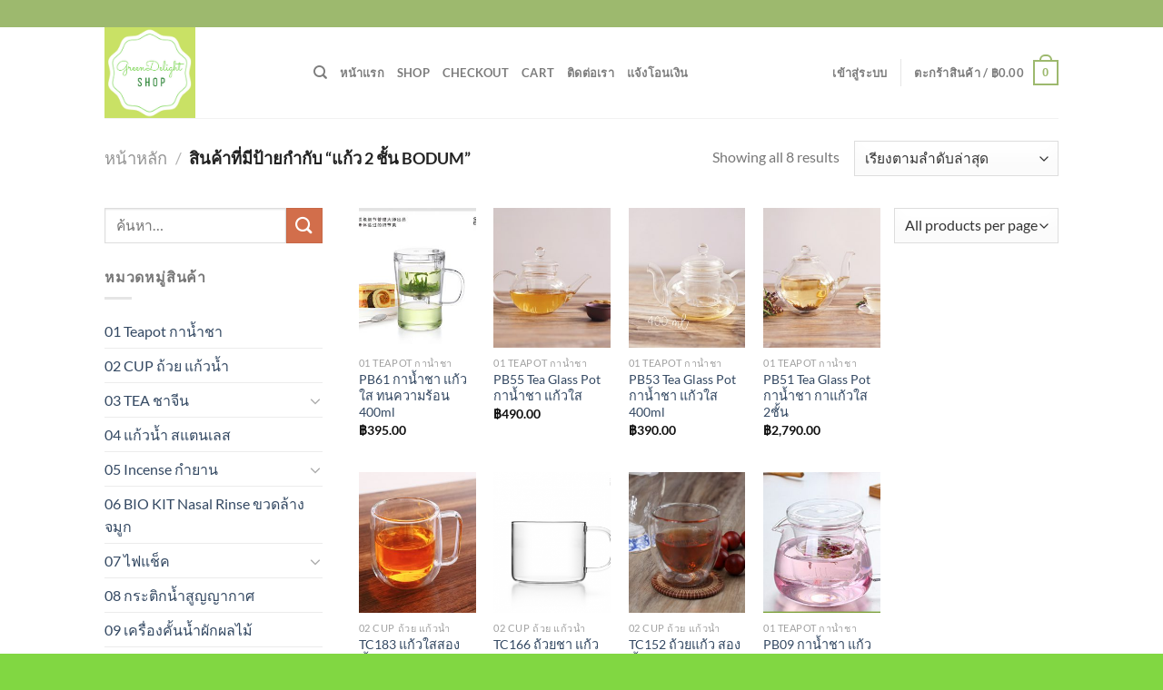

--- FILE ---
content_type: text/html; charset=UTF-8
request_url: https://greendelightshop.com/product-tag/%E0%B9%81%E0%B8%81%E0%B9%89%E0%B8%A7-2-%E0%B8%8A%E0%B8%B1%E0%B9%89%E0%B8%99-bodum/
body_size: 22785
content:
<!DOCTYPE html><html lang="th" class="loading-site no-js"><head><meta charset="UTF-8" /><link rel="profile" href="https://gmpg.org/xfn/11" /><link rel="pingback" href="https://greendelightshop.com/xmlrpc.php" /> <script defer src="[data-uri]"></script> <meta name='robots' content='index, follow, max-image-preview:large, max-snippet:-1, max-video-preview:-1' /><style>img:is([sizes="auto" i], [sizes^="auto," i]) { contain-intrinsic-size: 3000px 1500px }</style><meta name="viewport" content="width=device-width, initial-scale=1" /><title>แก้ว 2 ชั้น bodum Archives - green delight shop</title><link rel="canonical" href="https://greendelightshop.com/product-tag/แก้ว-2-ชั้น-bodum/" /><meta property="og:locale" content="th_TH" /><meta property="og:type" content="article" /><meta property="og:title" content="แก้ว 2 ชั้น bodum Archives - green delight shop" /><meta property="og:url" content="https://greendelightshop.com/product-tag/แก้ว-2-ชั้น-bodum/" /><meta property="og:site_name" content="green delight shop" /><meta name="twitter:card" content="summary_large_image" /> <script type="application/ld+json" class="yoast-schema-graph">{"@context":"https://schema.org","@graph":[{"@type":"CollectionPage","@id":"https://greendelightshop.com/product-tag/%e0%b9%81%e0%b8%81%e0%b9%89%e0%b8%a7-2-%e0%b8%8a%e0%b8%b1%e0%b9%89%e0%b8%99-bodum/","url":"https://greendelightshop.com/product-tag/%e0%b9%81%e0%b8%81%e0%b9%89%e0%b8%a7-2-%e0%b8%8a%e0%b8%b1%e0%b9%89%e0%b8%99-bodum/","name":"แก้ว 2 ชั้น bodum Archives - green delight shop","isPartOf":{"@id":"https://greendelightshop.com/#website"},"primaryImageOfPage":{"@id":"https://greendelightshop.com/product-tag/%e0%b9%81%e0%b8%81%e0%b9%89%e0%b8%a7-2-%e0%b8%8a%e0%b8%b1%e0%b9%89%e0%b8%99-bodum/#primaryimage"},"image":{"@id":"https://greendelightshop.com/product-tag/%e0%b9%81%e0%b8%81%e0%b9%89%e0%b8%a7-2-%e0%b8%8a%e0%b8%b1%e0%b9%89%e0%b8%99-bodum/#primaryimage"},"thumbnailUrl":"https://greendelightshop.com/wp-content/uploads/2018/01/PB61-กาแก้วใส-400ml1.jpg","breadcrumb":{"@id":"https://greendelightshop.com/product-tag/%e0%b9%81%e0%b8%81%e0%b9%89%e0%b8%a7-2-%e0%b8%8a%e0%b8%b1%e0%b9%89%e0%b8%99-bodum/#breadcrumb"},"inLanguage":"th"},{"@type":"ImageObject","inLanguage":"th","@id":"https://greendelightshop.com/product-tag/%e0%b9%81%e0%b8%81%e0%b9%89%e0%b8%a7-2-%e0%b8%8a%e0%b8%b1%e0%b9%89%e0%b8%99-bodum/#primaryimage","url":"https://greendelightshop.com/wp-content/uploads/2018/01/PB61-กาแก้วใส-400ml1.jpg","contentUrl":"https://greendelightshop.com/wp-content/uploads/2018/01/PB61-กาแก้วใส-400ml1.jpg","width":790,"height":707},{"@type":"BreadcrumbList","@id":"https://greendelightshop.com/product-tag/%e0%b9%81%e0%b8%81%e0%b9%89%e0%b8%a7-2-%e0%b8%8a%e0%b8%b1%e0%b9%89%e0%b8%99-bodum/#breadcrumb","itemListElement":[{"@type":"ListItem","position":1,"name":"Home","item":"https://greendelightshop.com/"},{"@type":"ListItem","position":2,"name":"แก้ว 2 ชั้น bodum"}]},{"@type":"WebSite","@id":"https://greendelightshop.com/#website","url":"https://greendelightshop.com/","name":"green delight shop","description":"Tea &amp; Accessories shop online","publisher":{"@id":"https://greendelightshop.com/#/schema/person/ee81952a47d6d80cc2b9d0b4be48b3a0"},"potentialAction":[{"@type":"SearchAction","target":{"@type":"EntryPoint","urlTemplate":"https://greendelightshop.com/?s={search_term_string}"},"query-input":{"@type":"PropertyValueSpecification","valueRequired":true,"valueName":"search_term_string"}}],"inLanguage":"th"},{"@type":["Person","Organization"],"@id":"https://greendelightshop.com/#/schema/person/ee81952a47d6d80cc2b9d0b4be48b3a0","name":"green","image":{"@type":"ImageObject","inLanguage":"th","@id":"https://greendelightshop.com/#/schema/person/image/","url":"https://greendelightshop.com/wp-content/uploads/2019/03/Logo-Greendelight03.jpg","contentUrl":"https://greendelightshop.com/wp-content/uploads/2019/03/Logo-Greendelight03.jpg","width":498,"height":498,"caption":"green"},"logo":{"@id":"https://greendelightshop.com/#/schema/person/image/"}}]}</script> <link rel='prefetch' href='https://greendelightshop.com/wp-content/themes/flatsome/assets/js/flatsome.js?ver=e1ad26bd5672989785e1' /><link rel='prefetch' href='https://greendelightshop.com/wp-content/themes/flatsome/assets/js/chunk.slider.js?ver=3.19.11' /><link rel='prefetch' href='https://greendelightshop.com/wp-content/themes/flatsome/assets/js/chunk.popups.js?ver=3.19.11' /><link rel='prefetch' href='https://greendelightshop.com/wp-content/themes/flatsome/assets/js/chunk.tooltips.js?ver=3.19.11' /><link rel='prefetch' href='https://greendelightshop.com/wp-content/themes/flatsome/assets/js/woocommerce.js?ver=dd6035ce106022a74757' /><link rel="alternate" type="application/rss+xml" title="green delight shop &raquo; ฟีด" href="https://greendelightshop.com/feed/" /><link rel="alternate" type="application/rss+xml" title="green delight shop &raquo; ฟีดความเห็น" href="https://greendelightshop.com/comments/feed/" /><link rel="alternate" type="application/rss+xml" title="ฟีด green delight shop &raquo; แก้ว 2 ชั้น bodum ป้ายกำกับ" href="https://greendelightshop.com/product-tag/%e0%b9%81%e0%b8%81%e0%b9%89%e0%b8%a7-2-%e0%b8%8a%e0%b8%b1%e0%b9%89%e0%b8%99-bodum/feed/" /> <script defer src="[data-uri]"></script> <style id='wp-emoji-styles-inline-css' type='text/css'>img.wp-smiley, img.emoji {
		display: inline !important;
		border: none !important;
		box-shadow: none !important;
		height: 1em !important;
		width: 1em !important;
		margin: 0 0.07em !important;
		vertical-align: -0.1em !important;
		background: none !important;
		padding: 0 !important;
	}</style><style id='wp-block-library-inline-css' type='text/css'>:root{--wp-admin-theme-color:#007cba;--wp-admin-theme-color--rgb:0,124,186;--wp-admin-theme-color-darker-10:#006ba1;--wp-admin-theme-color-darker-10--rgb:0,107,161;--wp-admin-theme-color-darker-20:#005a87;--wp-admin-theme-color-darker-20--rgb:0,90,135;--wp-admin-border-width-focus:2px;--wp-block-synced-color:#7a00df;--wp-block-synced-color--rgb:122,0,223;--wp-bound-block-color:var(--wp-block-synced-color)}@media (min-resolution:192dpi){:root{--wp-admin-border-width-focus:1.5px}}.wp-element-button{cursor:pointer}:root{--wp--preset--font-size--normal:16px;--wp--preset--font-size--huge:42px}:root .has-very-light-gray-background-color{background-color:#eee}:root .has-very-dark-gray-background-color{background-color:#313131}:root .has-very-light-gray-color{color:#eee}:root .has-very-dark-gray-color{color:#313131}:root .has-vivid-green-cyan-to-vivid-cyan-blue-gradient-background{background:linear-gradient(135deg,#00d084,#0693e3)}:root .has-purple-crush-gradient-background{background:linear-gradient(135deg,#34e2e4,#4721fb 50%,#ab1dfe)}:root .has-hazy-dawn-gradient-background{background:linear-gradient(135deg,#faaca8,#dad0ec)}:root .has-subdued-olive-gradient-background{background:linear-gradient(135deg,#fafae1,#67a671)}:root .has-atomic-cream-gradient-background{background:linear-gradient(135deg,#fdd79a,#004a59)}:root .has-nightshade-gradient-background{background:linear-gradient(135deg,#330968,#31cdcf)}:root .has-midnight-gradient-background{background:linear-gradient(135deg,#020381,#2874fc)}.has-regular-font-size{font-size:1em}.has-larger-font-size{font-size:2.625em}.has-normal-font-size{font-size:var(--wp--preset--font-size--normal)}.has-huge-font-size{font-size:var(--wp--preset--font-size--huge)}.has-text-align-center{text-align:center}.has-text-align-left{text-align:left}.has-text-align-right{text-align:right}#end-resizable-editor-section{display:none}.aligncenter{clear:both}.items-justified-left{justify-content:flex-start}.items-justified-center{justify-content:center}.items-justified-right{justify-content:flex-end}.items-justified-space-between{justify-content:space-between}.screen-reader-text{border:0;clip:rect(1px,1px,1px,1px);clip-path:inset(50%);height:1px;margin:-1px;overflow:hidden;padding:0;position:absolute;width:1px;word-wrap:normal!important}.screen-reader-text:focus{background-color:#ddd;clip:auto!important;clip-path:none;color:#444;display:block;font-size:1em;height:auto;left:5px;line-height:normal;padding:15px 23px 14px;text-decoration:none;top:5px;width:auto;z-index:100000}html :where(.has-border-color){border-style:solid}html :where([style*=border-top-color]){border-top-style:solid}html :where([style*=border-right-color]){border-right-style:solid}html :where([style*=border-bottom-color]){border-bottom-style:solid}html :where([style*=border-left-color]){border-left-style:solid}html :where([style*=border-width]){border-style:solid}html :where([style*=border-top-width]){border-top-style:solid}html :where([style*=border-right-width]){border-right-style:solid}html :where([style*=border-bottom-width]){border-bottom-style:solid}html :where([style*=border-left-width]){border-left-style:solid}html :where(img[class*=wp-image-]){height:auto;max-width:100%}:where(figure){margin:0 0 1em}html :where(.is-position-sticky){--wp-admin--admin-bar--position-offset:var(--wp-admin--admin-bar--height,0px)}@media screen and (max-width:600px){html :where(.is-position-sticky){--wp-admin--admin-bar--position-offset:0px}}</style><link rel='stylesheet' id='contact-form-7-css' href='https://greendelightshop.com/wp-content/cache/autoptimize/autoptimize_single_64ac31699f5326cb3c76122498b76f66.php?ver=6.1.4' type='text/css' media='all' /><style id='woocommerce-inline-inline-css' type='text/css'>.woocommerce form .form-row .required { visibility: visible; }</style><link rel='stylesheet' id='brands-styles-css' href='https://greendelightshop.com/wp-content/cache/autoptimize/autoptimize_single_48d56016b20f151be4f24ba6d0eb1be4.php?ver=10.3.7' type='text/css' media='all' /><link rel='stylesheet' id='a3wc_sort_display-css' href='//greendelightshop.com/wp-content/uploads/sass/wc_sort_display.min.css?ver=1571756078' type='text/css' media='all' /><link rel='stylesheet' id='flatsome-main-css' href='https://greendelightshop.com/wp-content/cache/autoptimize/autoptimize_single_97ec6d66f8cded65d97d8bc33946ada5.php?ver=3.19.11' type='text/css' media='all' /><style id='flatsome-main-inline-css' type='text/css'>@font-face {
				font-family: "fl-icons";
				font-display: block;
				src: url(https://greendelightshop.com/wp-content/themes/flatsome/assets/css/icons/fl-icons.eot?v=3.19.11);
				src:
					url(https://greendelightshop.com/wp-content/themes/flatsome/assets/css/icons/fl-icons.eot#iefix?v=3.19.11) format("embedded-opentype"),
					url(https://greendelightshop.com/wp-content/themes/flatsome/assets/css/icons/fl-icons.woff2?v=3.19.11) format("woff2"),
					url(https://greendelightshop.com/wp-content/themes/flatsome/assets/css/icons/fl-icons.ttf?v=3.19.11) format("truetype"),
					url(https://greendelightshop.com/wp-content/themes/flatsome/assets/css/icons/fl-icons.woff?v=3.19.11) format("woff"),
					url(https://greendelightshop.com/wp-content/themes/flatsome/assets/css/icons/fl-icons.svg?v=3.19.11#fl-icons) format("svg");
			}</style><link rel='stylesheet' id='flatsome-shop-css' href='https://greendelightshop.com/wp-content/cache/autoptimize/autoptimize_single_40d87f80087436caa39b95e69c0f8afc.php?ver=3.19.11' type='text/css' media='all' /><link rel='stylesheet' id='flatsome-style-css' href='https://greendelightshop.com/wp-content/themes/flatsome-child/style.css?ver=3.0' type='text/css' media='all' /> <script defer src="[data-uri]"></script><script type="text/javascript" src="https://greendelightshop.com/wp-includes/js/jquery/jquery.min.js?ver=3.7.1" id="jquery-core-js"></script> <script defer type="text/javascript" src="https://greendelightshop.com/wp-includes/js/jquery/jquery-migrate.min.js?ver=3.4.1" id="jquery-migrate-js"></script> <script defer type="text/javascript" src="https://greendelightshop.com/wp-content/plugins/woocommerce/assets/js/jquery-blockui/jquery.blockUI.min.js?ver=2.7.0-wc.10.3.7" id="wc-jquery-blockui-js" data-wp-strategy="defer"></script> <script defer id="wc-add-to-cart-js-extra" src="[data-uri]"></script> <script type="text/javascript" src="https://greendelightshop.com/wp-content/plugins/woocommerce/assets/js/frontend/add-to-cart.min.js?ver=10.3.7" id="wc-add-to-cart-js" defer="defer" data-wp-strategy="defer"></script> <script defer type="text/javascript" src="https://greendelightshop.com/wp-content/plugins/woocommerce/assets/js/js-cookie/js.cookie.min.js?ver=2.1.4-wc.10.3.7" id="wc-js-cookie-js" data-wp-strategy="defer"></script> <link rel="https://api.w.org/" href="https://greendelightshop.com/wp-json/" /><link rel="alternate" title="JSON" type="application/json" href="https://greendelightshop.com/wp-json/wp/v2/product_tag/97" /><link rel="EditURI" type="application/rsd+xml" title="RSD" href="https://greendelightshop.com/xmlrpc.php?rsd" /><meta name="generator" content="WordPress 6.7.4" /><meta name="generator" content="WooCommerce 10.3.7" />  <script defer src="https://www.googletagmanager.com/gtag/js?id=UA-180666373-1"></script> <script defer src="[data-uri]"></script> <script type="text/javascript" async defer data-pin-color=""  data-pin-hover="true"
			src="https://greendelightshop.com/wp-content/cache/autoptimize/autoptimize_single_8c0f0a2661db216c77d2fdd9d535c835.php"></script> <noscript><style>.woocommerce-product-gallery{ opacity: 1 !important; }</style></noscript><style id="custom-css" type="text/css">:root {--primary-color: #9db96e;--fs-color-primary: #9db96e;--fs-color-secondary: #d26e4b;--fs-color-success: #7a9c59;--fs-color-alert: #b20000;--fs-experimental-link-color: #334862;--fs-experimental-link-color-hover: #111;}.tooltipster-base {--tooltip-color: #fff;--tooltip-bg-color: #000;}.off-canvas-right .mfp-content, .off-canvas-left .mfp-content {--drawer-width: 300px;}.off-canvas .mfp-content.off-canvas-cart {--drawer-width: 360px;}html{background-color:#81d742!important;}.header-main{height: 100px}#logo img{max-height: 100px}#logo{width:200px;}.header-top{min-height: 30px}.transparent .header-main{height: 90px}.transparent #logo img{max-height: 90px}.has-transparent + .page-title:first-of-type,.has-transparent + #main > .page-title,.has-transparent + #main > div > .page-title,.has-transparent + #main .page-header-wrapper:first-of-type .page-title{padding-top: 120px;}.header.show-on-scroll,.stuck .header-main{height:70px!important}.stuck #logo img{max-height: 70px!important}.header-bottom {background-color: #f1f1f1}@media (max-width: 549px) {.header-main{height: 70px}#logo img{max-height: 70px}}body{font-family: Lato, sans-serif;}body {font-weight: 400;font-style: normal;}.nav > li > a {font-family: Lato, sans-serif;}.mobile-sidebar-levels-2 .nav > li > ul > li > a {font-family: Lato, sans-serif;}.nav > li > a,.mobile-sidebar-levels-2 .nav > li > ul > li > a {font-weight: 700;font-style: normal;}h1,h2,h3,h4,h5,h6,.heading-font, .off-canvas-center .nav-sidebar.nav-vertical > li > a{font-family: Lato, sans-serif;}h1,h2,h3,h4,h5,h6,.heading-font,.banner h1,.banner h2 {font-weight: 700;font-style: normal;}.alt-font{font-family: "Dancing Script", sans-serif;}.alt-font {font-weight: 400!important;font-style: normal!important;}@media screen and (min-width: 550px){.products .box-vertical .box-image{min-width: 247px!important;width: 247px!important;}}.nav-vertical-fly-out > li + li {border-top-width: 1px; border-top-style: solid;}.label-new.menu-item > a:after{content:"ใหม่";}.label-hot.menu-item > a:after{content:"มาแรง";}.label-sale.menu-item > a:after{content:"Sale";}.label-popular.menu-item > a:after{content:"ยอดนิยม";}</style><style id="kirki-inline-styles">/* latin-ext */
@font-face {
  font-family: 'Lato';
  font-style: normal;
  font-weight: 400;
  font-display: swap;
  src: url(https://greendelightshop.com/wp-content/fonts/lato/S6uyw4BMUTPHjxAwXjeu.woff2) format('woff2');
  unicode-range: U+0100-02BA, U+02BD-02C5, U+02C7-02CC, U+02CE-02D7, U+02DD-02FF, U+0304, U+0308, U+0329, U+1D00-1DBF, U+1E00-1E9F, U+1EF2-1EFF, U+2020, U+20A0-20AB, U+20AD-20C0, U+2113, U+2C60-2C7F, U+A720-A7FF;
}
/* latin */
@font-face {
  font-family: 'Lato';
  font-style: normal;
  font-weight: 400;
  font-display: swap;
  src: url(https://greendelightshop.com/wp-content/fonts/lato/S6uyw4BMUTPHjx4wXg.woff2) format('woff2');
  unicode-range: U+0000-00FF, U+0131, U+0152-0153, U+02BB-02BC, U+02C6, U+02DA, U+02DC, U+0304, U+0308, U+0329, U+2000-206F, U+20AC, U+2122, U+2191, U+2193, U+2212, U+2215, U+FEFF, U+FFFD;
}
/* latin-ext */
@font-face {
  font-family: 'Lato';
  font-style: normal;
  font-weight: 700;
  font-display: swap;
  src: url(https://greendelightshop.com/wp-content/fonts/lato/S6u9w4BMUTPHh6UVSwaPGR_p.woff2) format('woff2');
  unicode-range: U+0100-02BA, U+02BD-02C5, U+02C7-02CC, U+02CE-02D7, U+02DD-02FF, U+0304, U+0308, U+0329, U+1D00-1DBF, U+1E00-1E9F, U+1EF2-1EFF, U+2020, U+20A0-20AB, U+20AD-20C0, U+2113, U+2C60-2C7F, U+A720-A7FF;
}
/* latin */
@font-face {
  font-family: 'Lato';
  font-style: normal;
  font-weight: 700;
  font-display: swap;
  src: url(https://greendelightshop.com/wp-content/fonts/lato/S6u9w4BMUTPHh6UVSwiPGQ.woff2) format('woff2');
  unicode-range: U+0000-00FF, U+0131, U+0152-0153, U+02BB-02BC, U+02C6, U+02DA, U+02DC, U+0304, U+0308, U+0329, U+2000-206F, U+20AC, U+2122, U+2191, U+2193, U+2212, U+2215, U+FEFF, U+FFFD;
}/* vietnamese */
@font-face {
  font-family: 'Dancing Script';
  font-style: normal;
  font-weight: 400;
  font-display: swap;
  src: url(https://greendelightshop.com/wp-content/fonts/dancing-script/If2cXTr6YS-zF4S-kcSWSVi_sxjsohD9F50Ruu7BMSo3Rep8ltA.woff2) format('woff2');
  unicode-range: U+0102-0103, U+0110-0111, U+0128-0129, U+0168-0169, U+01A0-01A1, U+01AF-01B0, U+0300-0301, U+0303-0304, U+0308-0309, U+0323, U+0329, U+1EA0-1EF9, U+20AB;
}
/* latin-ext */
@font-face {
  font-family: 'Dancing Script';
  font-style: normal;
  font-weight: 400;
  font-display: swap;
  src: url(https://greendelightshop.com/wp-content/fonts/dancing-script/If2cXTr6YS-zF4S-kcSWSVi_sxjsohD9F50Ruu7BMSo3ROp8ltA.woff2) format('woff2');
  unicode-range: U+0100-02BA, U+02BD-02C5, U+02C7-02CC, U+02CE-02D7, U+02DD-02FF, U+0304, U+0308, U+0329, U+1D00-1DBF, U+1E00-1E9F, U+1EF2-1EFF, U+2020, U+20A0-20AB, U+20AD-20C0, U+2113, U+2C60-2C7F, U+A720-A7FF;
}
/* latin */
@font-face {
  font-family: 'Dancing Script';
  font-style: normal;
  font-weight: 400;
  font-display: swap;
  src: url(https://greendelightshop.com/wp-content/fonts/dancing-script/If2cXTr6YS-zF4S-kcSWSVi_sxjsohD9F50Ruu7BMSo3Sup8.woff2) format('woff2');
  unicode-range: U+0000-00FF, U+0131, U+0152-0153, U+02BB-02BC, U+02C6, U+02DA, U+02DC, U+0304, U+0308, U+0329, U+2000-206F, U+20AC, U+2122, U+2191, U+2193, U+2212, U+2215, U+FEFF, U+FFFD;
}</style></head><body data-rsssl=1 class="archive tax-product_tag term--2--bodum term-97 theme-flatsome woocommerce woocommerce-page woocommerce-no-js metaslider-plugin full-width lightbox nav-dropdown-has-arrow nav-dropdown-has-shadow nav-dropdown-has-border">  <script defer src="https://www.googletagmanager.com/gtag/js?id=UA-180666373-1"></script> <script defer src="[data-uri]"></script> <a class="skip-link screen-reader-text" href="#main">ข้ามไปยังเนื้อหา</a><div id="wrapper"><header id="header" class="header has-sticky sticky-jump"><div class="header-wrapper"><div id="top-bar" class="header-top hide-for-sticky nav-dark"><div class="flex-row container"><div class="flex-col hide-for-medium flex-left"><ul class="nav nav-left medium-nav-center nav-small  nav-divided"><li class="html custom html_topbar_left"><strong class="uppercase"></strong></li></ul></div><div class="flex-col hide-for-medium flex-center"><ul class="nav nav-center nav-small  nav-divided"></ul></div><div class="flex-col hide-for-medium flex-right"><ul class="nav top-bar-nav nav-right nav-small  nav-divided"></ul></div><div class="flex-col show-for-medium flex-grow"><ul class="nav nav-center nav-small mobile-nav  nav-divided"><li class="html custom html_topbar_left"><strong class="uppercase"></strong></li></ul></div></div></div><div id="masthead" class="header-main "><div class="header-inner flex-row container logo-left medium-logo-center" role="navigation"><div id="logo" class="flex-col logo"> <a href="https://greendelightshop.com/" title="green delight shop - Tea &amp; Accessories shop online" rel="home"> <img width="498" height="498" src="https://greendelightshop.com/wp-content/uploads/2019/03/Logo-Greendelight03.jpg" class="header_logo header-logo" alt="green delight shop"/><img  width="498" height="498" src="https://greendelightshop.com/wp-content/uploads/2019/03/Logo-Greendelight03.jpg" class="header-logo-dark" alt="green delight shop"/></a></div><div class="flex-col show-for-medium flex-left"><ul class="mobile-nav nav nav-left "><li class="nav-icon has-icon"> <a href="#" data-open="#main-menu" data-pos="left" data-bg="main-menu-overlay" data-color="" class="is-small" aria-label="เมนู" aria-controls="main-menu" aria-expanded="false"> <i class="icon-menu" ></i> </a></li></ul></div><div class="flex-col hide-for-medium flex-left
 flex-grow"><ul class="header-nav header-nav-main nav nav-left  nav-uppercase" ><li class="header-search header-search-dropdown has-icon has-dropdown menu-item-has-children"> <a href="#" aria-label="ค้นหา" class="is-small"><i class="icon-search" ></i></a><ul class="nav-dropdown nav-dropdown-default"><li class="header-search-form search-form html relative has-icon"><div class="header-search-form-wrapper"><div class="searchform-wrapper ux-search-box relative is-normal"><form role="search" method="get" class="searchform" action="https://greendelightshop.com/"><div class="flex-row relative"><div class="flex-col flex-grow"> <label class="screen-reader-text" for="woocommerce-product-search-field-0">ค้นหา:</label> <input type="search" id="woocommerce-product-search-field-0" class="search-field mb-0" placeholder="ค้นหา&hellip;" value="" name="s" /> <input type="hidden" name="post_type" value="product" /></div><div class="flex-col"> <button type="submit" value="ค้นหา" class="ux-search-submit submit-button secondary button  icon mb-0" aria-label="ส่งข้อมูล"> <i class="icon-search" ></i> </button></div></div><div class="live-search-results text-left z-top"></div></form></div></div></li></ul></li><li id="menu-item-71" class="menu-item menu-item-type-custom menu-item-object-custom menu-item-home menu-item-71 menu-item-design-default"><a href="https://greendelightshop.com/" class="nav-top-link">หน้าแรก</a></li><li id="menu-item-72" class="menu-item menu-item-type-post_type menu-item-object-page menu-item-72 menu-item-design-default"><a href="https://greendelightshop.com/shop/" class="nav-top-link">Shop</a></li><li id="menu-item-74" class="menu-item menu-item-type-post_type menu-item-object-page menu-item-74 menu-item-design-default"><a href="https://greendelightshop.com/checkout/" class="nav-top-link">Checkout</a></li><li id="menu-item-75" class="menu-item menu-item-type-post_type menu-item-object-page menu-item-75 menu-item-design-default"><a href="https://greendelightshop.com/cart/" class="nav-top-link">Cart</a></li><li id="menu-item-76" class="menu-item menu-item-type-post_type menu-item-object-page menu-item-76 menu-item-design-default"><a href="https://greendelightshop.com/%e0%b8%95%e0%b8%b4%e0%b8%94%e0%b8%95%e0%b9%88%e0%b8%ad%e0%b9%80%e0%b8%a3%e0%b8%b2/" class="nav-top-link">ติดต่อเรา</a></li><li id="menu-item-563" class="menu-item menu-item-type-post_type menu-item-object-page menu-item-563 menu-item-design-default"><a href="https://greendelightshop.com/%e0%b9%81%e0%b8%88%e0%b9%89%e0%b8%87%e0%b9%82%e0%b8%ad%e0%b8%99%e0%b9%80%e0%b8%87%e0%b8%b4%e0%b8%99/" class="nav-top-link">แจ้งโอนเงิน</a></li></ul></div><div class="flex-col hide-for-medium flex-right"><ul class="header-nav header-nav-main nav nav-right  nav-uppercase"><li class="account-item has-icon" > <a href="https://greendelightshop.com/my-account/" class="nav-top-link nav-top-not-logged-in is-small" title="เข้าสู่ระบบ" data-open="#login-form-popup" > <span> เข้าสู่ระบบ </span> </a></li><li class="header-divider"></li><li class="cart-item has-icon has-dropdown"> <a href="https://greendelightshop.com/cart/" class="header-cart-link is-small" title="ตะกร้าสินค้า" > <span class="header-cart-title"> ตะกร้าสินค้า   / <span class="cart-price"><span class="woocommerce-Price-amount amount"><bdi><span class="woocommerce-Price-currencySymbol">&#3647;</span>0.00</bdi></span></span> </span> <span class="cart-icon image-icon"> <strong>0</strong> </span> </a><ul class="nav-dropdown nav-dropdown-default"><li class="html widget_shopping_cart"><div class="widget_shopping_cart_content"><div class="ux-mini-cart-empty flex flex-row-col text-center pt pb"><div class="ux-mini-cart-empty-icon"> <svg xmlns="http://www.w3.org/2000/svg" viewBox="0 0 17 19" style="opacity:.1;height:80px;"> <path d="M8.5 0C6.7 0 5.3 1.2 5.3 2.7v2H2.1c-.3 0-.6.3-.7.7L0 18.2c0 .4.2.8.6.8h15.7c.4 0 .7-.3.7-.7v-.1L15.6 5.4c0-.3-.3-.6-.7-.6h-3.2v-2c0-1.6-1.4-2.8-3.2-2.8zM6.7 2.7c0-.8.8-1.4 1.8-1.4s1.8.6 1.8 1.4v2H6.7v-2zm7.5 3.4 1.3 11.5h-14L2.8 6.1h2.5v1.4c0 .4.3.7.7.7.4 0 .7-.3.7-.7V6.1h3.5v1.4c0 .4.3.7.7.7s.7-.3.7-.7V6.1h2.6z" fill-rule="evenodd" clip-rule="evenodd" fill="currentColor"></path> </svg></div><p class="woocommerce-mini-cart__empty-message empty">ไม่มีสินค้าในตะกร้า</p><p class="return-to-shop"> <a class="button primary wc-backward" href="https://greendelightshop.com/shop/"> กลับสู่หน้าร้านค้า </a></p></div></div></li></ul></li></ul></div><div class="flex-col show-for-medium flex-right"><ul class="mobile-nav nav nav-right "><li class="cart-item has-icon"> <a href="https://greendelightshop.com/cart/" class="header-cart-link is-small off-canvas-toggle nav-top-link" title="ตะกร้าสินค้า" data-open="#cart-popup" data-class="off-canvas-cart" data-pos="right" > <span class="cart-icon image-icon"> <strong>0</strong> </span> </a><div id="cart-popup" class="mfp-hide"><div class="cart-popup-inner inner-padding cart-popup-inner--sticky"><div class="cart-popup-title text-center"> <span class="heading-font uppercase">ตะกร้าสินค้า</span><div class="is-divider"></div></div><div class="widget_shopping_cart"><div class="widget_shopping_cart_content"><div class="ux-mini-cart-empty flex flex-row-col text-center pt pb"><div class="ux-mini-cart-empty-icon"> <svg xmlns="http://www.w3.org/2000/svg" viewBox="0 0 17 19" style="opacity:.1;height:80px;"> <path d="M8.5 0C6.7 0 5.3 1.2 5.3 2.7v2H2.1c-.3 0-.6.3-.7.7L0 18.2c0 .4.2.8.6.8h15.7c.4 0 .7-.3.7-.7v-.1L15.6 5.4c0-.3-.3-.6-.7-.6h-3.2v-2c0-1.6-1.4-2.8-3.2-2.8zM6.7 2.7c0-.8.8-1.4 1.8-1.4s1.8.6 1.8 1.4v2H6.7v-2zm7.5 3.4 1.3 11.5h-14L2.8 6.1h2.5v1.4c0 .4.3.7.7.7.4 0 .7-.3.7-.7V6.1h3.5v1.4c0 .4.3.7.7.7s.7-.3.7-.7V6.1h2.6z" fill-rule="evenodd" clip-rule="evenodd" fill="currentColor"></path> </svg></div><p class="woocommerce-mini-cart__empty-message empty">ไม่มีสินค้าในตะกร้า</p><p class="return-to-shop"> <a class="button primary wc-backward" href="https://greendelightshop.com/shop/"> กลับสู่หน้าร้านค้า </a></p></div></div></div></div></div></li></ul></div></div><div class="container"><div class="top-divider full-width"></div></div></div><div class="header-bg-container fill"><div class="header-bg-image fill"></div><div class="header-bg-color fill"></div></div></div></header><div class="shop-page-title category-page-title page-title "><div class="page-title-inner flex-row  medium-flex-wrap container"><div class="flex-col flex-grow medium-text-center"><div class="is-large"><nav class="woocommerce-breadcrumb breadcrumbs uppercase"><a href="https://greendelightshop.com">หน้าหลัก</a> <span class="divider">&#47;</span> สินค้าที่มีป้ายกำกับ &ldquo;แก้ว 2 ชั้น bodum&rdquo;</nav></div><div class="category-filtering category-filter-row show-for-medium"> <a href="#" data-open="#shop-sidebar" data-visible-after="true" data-pos="left" class="filter-button uppercase plain"> <i class="icon-equalizer"></i> <strong>คัดกรอง</strong> </a><div class="inline-block"></div></div></div><div class="flex-col medium-text-center"><p class="woocommerce-result-count hide-for-medium" role="alert" aria-relevant="all" data-is-sorted-by="true"> Showing all 8 results<span class="screen-reader-text">Sorted by latest</span></p><form class="woocommerce-ordering" method="get"> <select
 name="orderby"
 class="orderby"
 aria-label="ข้อมูลสั่งซื้อของร้านค้า"
 ><option value="popularity" >เรียงตามความนิยม</option><option value="rating" >เรียงตามคะแนนเฉลี่ย</option><option value="date"  selected='selected'>เรียงตามลำดับล่าสุด</option><option value="price" >เรียงตามราคา: ต่ำไปสูง</option><option value="price-desc" >เรียงตามราคา: สูงไปต่ำ</option><option value="onsale" >Sort by On Sale: Show first</option><option value="featured" >Sort by Featured: Show first</option> </select> <input type="hidden" name="paged" value="1" /></form></div></div></div><main id="main" class=""><div class="row category-page-row"><div class="col large-3 hide-for-medium "><div id="shop-sidebar" class="sidebar-inner col-inner"><aside id="woocommerce_product_search-2" class="widget woocommerce widget_product_search"><form role="search" method="get" class="searchform" action="https://greendelightshop.com/"><div class="flex-row relative"><div class="flex-col flex-grow"> <label class="screen-reader-text" for="woocommerce-product-search-field-1">ค้นหา:</label> <input type="search" id="woocommerce-product-search-field-1" class="search-field mb-0" placeholder="ค้นหา&hellip;" value="" name="s" /> <input type="hidden" name="post_type" value="product" /></div><div class="flex-col"> <button type="submit" value="ค้นหา" class="ux-search-submit submit-button secondary button  icon mb-0" aria-label="ส่งข้อมูล"> <i class="icon-search" ></i> </button></div></div><div class="live-search-results text-left z-top"></div></form></aside><aside id="woocommerce_product_categories-8" class="widget woocommerce widget_product_categories"><span class="widget-title shop-sidebar">หมวดหมู่สินค้า</span><div class="is-divider small"></div><ul class="product-categories"><li class="cat-item cat-item-6"><a href="https://greendelightshop.com/product-category/teapot/">01 Teapot กาน้ำชา</a></li><li class="cat-item cat-item-18"><a href="https://greendelightshop.com/product-category/cup/">02 CUP ถ้วย แก้วน้ำ</a></li><li class="cat-item cat-item-37 cat-parent"><a href="https://greendelightshop.com/product-category/tea/">03 TEA ชาจีน</a><ul class='children'><li class="cat-item cat-item-210"><a href="https://greendelightshop.com/product-category/tea/%e0%b8%8a%e0%b8%b2%e0%b8%94%e0%b8%ad%e0%b8%81%e0%b9%84%e0%b8%a1%e0%b9%89/">ชาดอกไม้</a></li><li class="cat-item cat-item-115"><a href="https://greendelightshop.com/product-category/tea/%e0%b8%8a%e0%b8%b2%e0%b8%95%e0%b9%89%e0%b8%b2%e0%b8%ab%e0%b8%87%e0%b9%80%e0%b8%9c%e0%b8%b2-%e5%a4%a7%e7%ba%a2%e8%a2%8d/">ชาต้าหงเผา 大红袍</a></li><li class="cat-item cat-item-114"><a href="https://greendelightshop.com/product-category/tea/puerh-tea/">ชาผู่เออร์</a></li><li class="cat-item cat-item-207"><a href="https://greendelightshop.com/product-category/tea/%e0%b8%8a%e0%b8%b2%e0%b8%9f%e0%b9%88%e0%b8%87%e0%b8%ab%e0%b8%a7%e0%b8%87%e0%b8%95%e0%b8%b1%e0%b8%99%e0%b8%89%e0%b8%87/">ชาฟ่งหวงตันฉง</a></li><li class="cat-item cat-item-116"><a href="https://greendelightshop.com/product-category/tea/%e0%b8%8a%e0%b8%b2%e0%b8%a3%e0%b8%ad%e0%b8%a2%e0%b8%9a%e0%b8%ad%e0%b8%aa-rooibos/">ชารอยบอส rooibos</a></li><li class="cat-item cat-item-206"><a href="https://greendelightshop.com/product-category/tea/%e0%b8%8a%e0%b8%b2%e0%b8%aa%e0%b8%b8%e0%b9%88%e0%b8%a2%e0%b9%80%e0%b8%8b%e0%b8%b5%e0%b8%a2%e0%b8%99/">ชาสุ่ยเซียน</a></li><li class="cat-item cat-item-208"><a href="https://greendelightshop.com/product-category/tea/%e0%b8%8a%e0%b8%b2%e0%b8%ad%e0%b8%b9%e0%b8%ab%e0%b8%a5%e0%b8%87/">ชาอูหลง</a></li><li class="cat-item cat-item-150"><a href="https://greendelightshop.com/product-category/tea/%e0%b8%8a%e0%b8%b2%e0%b9%80%e0%b8%82%e0%b8%b5%e0%b8%a2%e0%b8%a7%e0%b8%a1%e0%b8%b1%e0%b8%97%e0%b8%89%e0%b8%b0/">ชาเขียวมัทฉะ</a></li></ul></li><li class="cat-item cat-item-54"><a href="https://greendelightshop.com/product-category/%e0%b9%81%e0%b8%81%e0%b9%89%e0%b8%a7%e0%b8%99%e0%b9%89%e0%b8%b3-%e0%b8%aa%e0%b9%81%e0%b8%95%e0%b8%99%e0%b9%80%e0%b8%a5%e0%b8%aa%e0%b9%80%e0%b8%81%e0%b9%87%e0%b8%9a%e0%b8%84%e0%b8%a7%e0%b8%b2%e0%b8%a1/">04 แก้วน้ำ สแตนเลส</a></li><li class="cat-item cat-item-39 cat-parent"><a href="https://greendelightshop.com/product-category/incense/">05 Incense กำยาน</a><ul class='children'><li class="cat-item cat-item-191"><a href="https://greendelightshop.com/product-category/incense/%e0%b8%81%e0%b8%a3%e0%b8%b0%e0%b8%96%e0%b8%b2%e0%b8%87%e0%b8%98%e0%b8%b9%e0%b8%9b/">กระถางธูป</a></li><li class="cat-item cat-item-192"><a href="https://greendelightshop.com/product-category/incense/%e0%b8%81%e0%b8%a3%e0%b8%b0%e0%b8%96%e0%b8%b2%e0%b8%87%e0%b8%98%e0%b8%b9%e0%b8%9b%e0%b9%84%e0%b8%9f%e0%b8%9f%e0%b9%89%e0%b8%b2/">กระถางธูปไฟฟ้า</a></li><li class="cat-item cat-item-190 cat-parent"><a href="https://greendelightshop.com/product-category/incense/%e0%b8%98%e0%b8%b9%e0%b8%9b-%e0%b8%81%e0%b8%b3%e0%b8%a2%e0%b8%b2%e0%b8%99/">ธูป กำยาน</a><ul class='children'><li class="cat-item cat-item-213"><a href="https://greendelightshop.com/product-category/incense/%e0%b8%98%e0%b8%b9%e0%b8%9b-%e0%b8%81%e0%b8%b3%e0%b8%a2%e0%b8%b2%e0%b8%99/%e0%b8%81%e0%b8%b3%e0%b8%a2%e0%b8%b2%e0%b8%99%e0%b8%82%e0%b8%94/">กำยานขด</a></li><li class="cat-item cat-item-209"><a href="https://greendelightshop.com/product-category/incense/%e0%b8%98%e0%b8%b9%e0%b8%9b-%e0%b8%81%e0%b8%b3%e0%b8%a2%e0%b8%b2%e0%b8%99/%e0%b8%98%e0%b8%b9%e0%b8%9b%e0%b8%81%e0%b8%b3%e0%b8%a2%e0%b8%b2%e0%b8%99%e0%b9%81%e0%b8%97%e0%b9%88%e0%b8%87/">ธูปกำยานแท่ง</a></li></ul></li><li class="cat-item cat-item-195"><a href="https://greendelightshop.com/product-category/incense/%e0%b8%9c%e0%b8%87%e0%b8%98%e0%b8%b9%e0%b8%9b-%e0%b8%96%e0%b9%88%e0%b8%b2%e0%b8%99/">ผงขี้เถ้า ถ่าน</a></li><li class="cat-item cat-item-193"><a href="https://greendelightshop.com/product-category/incense/%e0%b8%ad%e0%b8%b8%e0%b8%9b%e0%b8%81%e0%b8%a3%e0%b8%93%e0%b9%8c%e0%b9%80%e0%b8%aa%e0%b8%a3%e0%b8%b4%e0%b8%a1/">อุปกรณ์เสริม</a></li><li class="cat-item cat-item-194"><a href="https://greendelightshop.com/product-category/incense/%e0%b9%81%e0%b8%a1%e0%b9%88%e0%b8%9e%e0%b8%b4%e0%b8%a1%e0%b8%9e%e0%b9%8c-%e0%b8%81%e0%b8%b3%e0%b8%a2%e0%b8%b2%e0%b8%99/">แม่พิมพ์ กำยาน</a></li></ul></li><li class="cat-item cat-item-9"><a href="https://greendelightshop.com/product-category/bio-kit-nasal-rinse/">06 BIO KIT Nasal Rinse ขวดล้างจมูก</a></li><li class="cat-item cat-item-63 cat-parent"><a href="https://greendelightshop.com/product-category/07-%e0%b9%84%e0%b8%9f%e0%b9%81%e0%b8%8a%e0%b9%87%e0%b8%84/">07 ไฟแช็ค</a><ul class='children'><li class="cat-item cat-item-212"><a href="https://greendelightshop.com/product-category/07-%e0%b9%84%e0%b8%9f%e0%b9%81%e0%b8%8a%e0%b9%87%e0%b8%84/%e0%b9%84%e0%b8%9f%e0%b9%81%e0%b8%8a%e0%b9%87%e0%b8%84-%e0%b8%ad%e0%b8%b4%e0%b9%80%e0%b8%a5%e0%b9%87%e0%b8%81%e0%b8%97%e0%b8%a3%e0%b8%ad%e0%b8%99%e0%b8%b4%e0%b8%81%e0%b8%aa%e0%b9%8c/">ไฟแช็ค อิเล็กทรอนิกส์</a></li><li class="cat-item cat-item-211"><a href="https://greendelightshop.com/product-category/07-%e0%b9%84%e0%b8%9f%e0%b9%81%e0%b8%8a%e0%b9%87%e0%b8%84/%e0%b9%84%e0%b8%9f%e0%b9%81%e0%b8%8a%e0%b9%87%e0%b8%84%e0%b9%81%e0%b8%81%e0%b9%8a%e0%b8%aa%e0%b9%81%e0%b8%9a%e0%b8%9a%e0%b8%ab%e0%b8%b1%e0%b8%a7%e0%b8%9e%e0%b9%88%e0%b8%99/">ไฟแช็คแก๊สแบบหัวพ่น</a></li></ul></li><li class="cat-item cat-item-135"><a href="https://greendelightshop.com/product-category/08-%e0%b8%81%e0%b8%a3%e0%b8%b0%e0%b8%95%e0%b8%b4%e0%b8%81%e0%b8%99%e0%b9%89%e0%b8%b3%e0%b8%aa%e0%b8%b9%e0%b8%8d%e0%b8%8d%e0%b8%b2%e0%b8%81%e0%b8%b2%e0%b8%a8/">08 กระติกน้ำสูญญากาศ</a></li><li class="cat-item cat-item-141"><a href="https://greendelightshop.com/product-category/09-%e0%b9%80%e0%b8%84%e0%b8%a3%e0%b8%b7%e0%b9%88%e0%b8%ad%e0%b8%87%e0%b8%84%e0%b8%b1%e0%b9%89%e0%b8%99%e0%b8%99%e0%b9%89%e0%b8%b3%e0%b8%9c%e0%b8%b1%e0%b8%81%e0%b8%9c%e0%b8%a5%e0%b9%84%e0%b8%a1/">09 เครื่องคั้นน้ำผักผลไม้</a></li><li class="cat-item cat-item-156"><a href="https://greendelightshop.com/product-category/10-%e0%b8%96%e0%b9%89%e0%b8%b3%e0%b9%80%e0%b8%81%e0%b9%87%e0%b8%9a%e0%b8%8a%e0%b8%b2-tea-caddy/">10 ถ้ำเก็บชา TEA CADDY</a></li><li class="cat-item cat-item-157"><a href="https://greendelightshop.com/product-category/11-%e0%b8%8a%e0%b8%b8%e0%b8%94%e0%b8%8a%e0%b8%87%e0%b8%8a%e0%b8%b2-%e0%b8%8a%e0%b8%b8%e0%b8%94%e0%b8%82%e0%b8%ad%e0%b8%87%e0%b8%82%e0%b8%a7%e0%b8%b1%e0%b8%8d/">11 ชุดชงชา ชุดของขวัญ</a></li><li class="cat-item cat-item-172"><a href="https://greendelightshop.com/product-category/12-%e0%b9%80%e0%b8%95%e0%b8%b2%e0%b9%84%e0%b8%9f%e0%b8%9f%e0%b9%89%e0%b8%b2-%e0%b8%ad%e0%b8%b4%e0%b8%99%e0%b8%9f%e0%b8%b2%e0%b9%80%e0%b8%a3%e0%b8%94-%e0%b9%80%e0%b8%95%e0%b8%b2%e0%b9%84%e0%b8%9f/">12 เตาไฟฟ้า อินฟาเรด เตาไฟฟ้าเซรามิค เตาต้มน้ำ</a></li><li class="cat-item cat-item-171"><a href="https://greendelightshop.com/product-category/20-%e0%b8%8a%e0%b8%b8%e0%b8%94%e0%b8%99%e0%b9%89%e0%b8%b3%e0%b8%8a%e0%b8%b2-%e0%b8%87%e0%b8%b2%e0%b8%99%e0%b9%81%e0%b8%95%e0%b9%88%e0%b8%87%e0%b8%87%e0%b8%b2%e0%b8%99/">20 ชุดน้ำชา งานแต่งงาน</a></li><li class="cat-item cat-item-117"><a href="https://greendelightshop.com/product-category/99/">99</a></li></ul></aside></div></div><div class="col large-9"><div class="shop-container"><div class="woocommerce-notices-wrapper"></div><form method="post" action="" style='float: right; margin-left: 5px;' class="form-wppp-select products-per-page"><select name="ppp" onchange="this.form.submit()" class="select wppp-select"><option value="-1"  selected='selected'>All products per page</option></select></form><div class="products row row-small large-columns-4 medium-columns-3 small-columns-2"><div class="product-small col has-hover product type-product post-450 status-publish first instock product_cat-teapot product_tag--double-wall product_tag--2--bodum product_tag-2-- product_tag-92 product_tag--pantip product_tag--vivo- product_tag-98 product_tag-121 product_tag--2- has-post-thumbnail shipping-taxable purchasable product-type-simple"><div class="col-inner"><div class="badge-container absolute left top z-1"></div><div class="product-small box "><div class="box-image"><div class="image-fade_in_back"> <a href="https://greendelightshop.com/product/pb61-%e0%b8%81%e0%b8%b2%e0%b8%99%e0%b9%89%e0%b8%b3%e0%b8%8a%e0%b8%b2-%e0%b9%81%e0%b8%81%e0%b9%89%e0%b8%a7%e0%b9%83%e0%b8%aa-%e0%b8%97%e0%b8%99%e0%b8%84%e0%b8%a7%e0%b8%b2%e0%b8%a1%e0%b8%a3%e0%b9%89/" aria-label="PB61 กาน้ำชา แก้วใส ทนความร้อน 400ml"> <img width="247" height="296" src="https://greendelightshop.com/wp-content/uploads/2018/01/PB61-กาแก้วใส-400ml1-247x296.jpg" class="attachment-woocommerce_thumbnail size-woocommerce_thumbnail" alt="PB61 กาน้ำชา แก้วใส ทนความร้อน 400ml" decoding="async" fetchpriority="high" /> </a></div><div class="image-tools is-small top right show-on-hover"></div><div class="image-tools is-small hide-for-small bottom left show-on-hover"></div><div class="image-tools grid-tools text-center hide-for-small bottom hover-slide-in show-on-hover"> <a class="quick-view" data-prod="450" href="#quick-view">Quick View</a></div></div><div class="box-text box-text-products"><div class="title-wrapper"><p class="category uppercase is-smaller no-text-overflow product-cat op-7"> 01 Teapot กาน้ำชา</p><p class="name product-title woocommerce-loop-product__title"><a href="https://greendelightshop.com/product/pb61-%e0%b8%81%e0%b8%b2%e0%b8%99%e0%b9%89%e0%b8%b3%e0%b8%8a%e0%b8%b2-%e0%b9%81%e0%b8%81%e0%b9%89%e0%b8%a7%e0%b9%83%e0%b8%aa-%e0%b8%97%e0%b8%99%e0%b8%84%e0%b8%a7%e0%b8%b2%e0%b8%a1%e0%b8%a3%e0%b9%89/" class="woocommerce-LoopProduct-link woocommerce-loop-product__link">PB61 กาน้ำชา แก้วใส ทนความร้อน 400ml</a></p></div><div class="price-wrapper"> <span class="price"><span class="woocommerce-Price-amount amount"><bdi><span class="woocommerce-Price-currencySymbol">&#3647;</span>395.00</bdi></span></span></div></div></div></div></div><div class="product-small col has-hover product type-product post-441 status-publish instock product_cat-teapot product_tag--double-wall product_tag--2--bodum product_tag-2-- product_tag-92 product_tag--pantip product_tag--vivo- product_tag-98 product_tag-121 product_tag--2- has-post-thumbnail shipping-taxable purchasable product-type-simple"><div class="col-inner"><div class="badge-container absolute left top z-1"></div><div class="product-small box "><div class="box-image"><div class="image-fade_in_back"> <a href="https://greendelightshop.com/product/pb55-tea-glass-pot-%e0%b8%81%e0%b8%b2%e0%b8%99%e0%b9%89%e0%b8%b3%e0%b8%8a%e0%b8%b2-%e0%b9%81%e0%b8%81%e0%b9%89%e0%b8%a7%e0%b9%83%e0%b8%aa/" aria-label="PB55 Tea Glass Pot กาน้ำชา แก้วใส"> <img width="247" height="296" src="https://greendelightshop.com/wp-content/uploads/2018/01/PB55-Tea-Glass-Pot-กาน้ำชา-แก้วใส2-247x296.jpg" class="attachment-woocommerce_thumbnail size-woocommerce_thumbnail" alt="PB55 Tea Glass Pot กาน้ำชา แก้วใส" decoding="async" /> </a></div><div class="image-tools is-small top right show-on-hover"></div><div class="image-tools is-small hide-for-small bottom left show-on-hover"></div><div class="image-tools grid-tools text-center hide-for-small bottom hover-slide-in show-on-hover"> <a class="quick-view" data-prod="441" href="#quick-view">Quick View</a></div></div><div class="box-text box-text-products"><div class="title-wrapper"><p class="category uppercase is-smaller no-text-overflow product-cat op-7"> 01 Teapot กาน้ำชา</p><p class="name product-title woocommerce-loop-product__title"><a href="https://greendelightshop.com/product/pb55-tea-glass-pot-%e0%b8%81%e0%b8%b2%e0%b8%99%e0%b9%89%e0%b8%b3%e0%b8%8a%e0%b8%b2-%e0%b9%81%e0%b8%81%e0%b9%89%e0%b8%a7%e0%b9%83%e0%b8%aa/" class="woocommerce-LoopProduct-link woocommerce-loop-product__link">PB55 Tea Glass Pot กาน้ำชา แก้วใส</a></p></div><div class="price-wrapper"> <span class="price"><span class="woocommerce-Price-amount amount"><bdi><span class="woocommerce-Price-currencySymbol">&#3647;</span>490.00</bdi></span></span></div></div></div></div></div><div class="product-small col has-hover product type-product post-437 status-publish instock product_cat-teapot product_tag--double-wall product_tag--2--bodum product_tag-2-- product_tag-92 product_tag--pantip product_tag--vivo- product_tag-98 product_tag-121 product_tag--2- has-post-thumbnail shipping-taxable purchasable product-type-simple"><div class="col-inner"><div class="badge-container absolute left top z-1"></div><div class="product-small box "><div class="box-image"><div class="image-fade_in_back"> <a href="https://greendelightshop.com/product/pb53-tea-glass-pot-%e0%b8%81%e0%b8%b2%e0%b8%99%e0%b9%89%e0%b8%b3%e0%b8%8a%e0%b8%b2-%e0%b9%81%e0%b8%81%e0%b9%89%e0%b8%a7%e0%b9%83%e0%b8%aa-400ml/" aria-label="PB53 Tea Glass Pot กาน้ำชา แก้วใส 400ml"> <img width="247" height="296" src="https://greendelightshop.com/wp-content/uploads/2018/01/PB53-Tea-Glass-Pot-กาน้ำชา-แก้วใส-400ml-3-247x296.jpg" class="attachment-woocommerce_thumbnail size-woocommerce_thumbnail" alt="PB53 Tea Glass Pot กาน้ำชา แก้วใส 400ml" decoding="async" /> </a></div><div class="image-tools is-small top right show-on-hover"></div><div class="image-tools is-small hide-for-small bottom left show-on-hover"></div><div class="image-tools grid-tools text-center hide-for-small bottom hover-slide-in show-on-hover"> <a class="quick-view" data-prod="437" href="#quick-view">Quick View</a></div></div><div class="box-text box-text-products"><div class="title-wrapper"><p class="category uppercase is-smaller no-text-overflow product-cat op-7"> 01 Teapot กาน้ำชา</p><p class="name product-title woocommerce-loop-product__title"><a href="https://greendelightshop.com/product/pb53-tea-glass-pot-%e0%b8%81%e0%b8%b2%e0%b8%99%e0%b9%89%e0%b8%b3%e0%b8%8a%e0%b8%b2-%e0%b9%81%e0%b8%81%e0%b9%89%e0%b8%a7%e0%b9%83%e0%b8%aa-400ml/" class="woocommerce-LoopProduct-link woocommerce-loop-product__link">PB53 Tea Glass Pot กาน้ำชา แก้วใส 400ml</a></p></div><div class="price-wrapper"> <span class="price"><span class="woocommerce-Price-amount amount"><bdi><span class="woocommerce-Price-currencySymbol">&#3647;</span>390.00</bdi></span></span></div></div></div></div></div><div class="product-small col has-hover product type-product post-431 status-publish last instock product_cat-teapot product_tag--double-wall product_tag--2--bodum product_tag-2-- product_tag-92 product_tag--pantip product_tag--vivo- product_tag-98 product_tag-121 product_tag--2- has-post-thumbnail shipping-taxable purchasable product-type-simple"><div class="col-inner"><div class="badge-container absolute left top z-1"></div><div class="product-small box "><div class="box-image"><div class="image-fade_in_back"> <a href="https://greendelightshop.com/product/pb51-tea-glass-pot-%e0%b8%81%e0%b8%b2%e0%b8%99%e0%b9%89%e0%b8%b3%e0%b8%8a%e0%b8%b2-%e0%b8%81%e0%b8%b2%e0%b9%81%e0%b8%81%e0%b9%89%e0%b8%a7%e0%b9%83%e0%b8%aa-2%e0%b8%8a%e0%b8%b1%e0%b9%89%e0%b8%99/" aria-label="PB51 Tea Glass Pot กาน้ำชา กาแก้วใส 2ชั้น"> <img width="247" height="296" src="https://greendelightshop.com/wp-content/uploads/2018/01/PB51-Tea-Glass-Pot-กาน้ำชา-กาแก้วใส-5-247x296.jpg" class="attachment-woocommerce_thumbnail size-woocommerce_thumbnail" alt="PB51 Tea Glass Pot กาน้ำชา กาแก้วใส 2ชั้น" decoding="async" loading="lazy" /> </a></div><div class="image-tools is-small top right show-on-hover"></div><div class="image-tools is-small hide-for-small bottom left show-on-hover"></div><div class="image-tools grid-tools text-center hide-for-small bottom hover-slide-in show-on-hover"> <a class="quick-view" data-prod="431" href="#quick-view">Quick View</a></div></div><div class="box-text box-text-products"><div class="title-wrapper"><p class="category uppercase is-smaller no-text-overflow product-cat op-7"> 01 Teapot กาน้ำชา</p><p class="name product-title woocommerce-loop-product__title"><a href="https://greendelightshop.com/product/pb51-tea-glass-pot-%e0%b8%81%e0%b8%b2%e0%b8%99%e0%b9%89%e0%b8%b3%e0%b8%8a%e0%b8%b2-%e0%b8%81%e0%b8%b2%e0%b9%81%e0%b8%81%e0%b9%89%e0%b8%a7%e0%b9%83%e0%b8%aa-2%e0%b8%8a%e0%b8%b1%e0%b9%89%e0%b8%99/" class="woocommerce-LoopProduct-link woocommerce-loop-product__link">PB51 Tea Glass Pot กาน้ำชา กาแก้วใส 2ชั้น</a></p></div><div class="price-wrapper"> <span class="price"><span class="woocommerce-Price-amount amount"><bdi><span class="woocommerce-Price-currencySymbol">&#3647;</span>2,790.00</bdi></span></span></div></div></div></div></div><div class="product-small col has-hover product type-product post-336 status-publish first instock product_cat-cup product_tag-tc166---150ml product_tag-tc183---300ml product_tag--2--bodum product_tag--2-- product_tag-2-- product_tag-89 product_tag-2-bodum product_tag-2-pantip product_tag-16 product_tag-double-wallv product_tag-92 product_tag--pantip product_tag--vivo- product_tag-95 product_tag-98 product_tag-25 has-post-thumbnail shipping-taxable purchasable product-type-simple"><div class="col-inner"><div class="badge-container absolute left top z-1"></div><div class="product-small box "><div class="box-image"><div class="image-fade_in_back"> <a href="https://greendelightshop.com/product/tc183-%e0%b9%81%e0%b8%81%e0%b9%89%e0%b8%a7%e0%b9%83%e0%b8%aa%e0%b8%aa%e0%b8%ad%e0%b8%87%e0%b8%8a%e0%b8%b1%e0%b9%89%e0%b8%99-%e0%b8%a1%e0%b8%b5%e0%b8%ab%e0%b8%b9%e0%b8%88%e0%b8%b1%e0%b8%9a-300ml/" aria-label="TC183 แก้วใสสองชั้น มีหูจับ 300ml"> <img width="247" height="296" src="https://greendelightshop.com/wp-content/uploads/2018/01/TC183-แก้วใสสองชั้น-มีหูจับ-300ml__1-247x296.jpg" class="attachment-woocommerce_thumbnail size-woocommerce_thumbnail" alt="TC183 แก้วใสสองชั้น มีหูจับ 300ml" decoding="async" loading="lazy" /> </a></div><div class="image-tools is-small top right show-on-hover"></div><div class="image-tools is-small hide-for-small bottom left show-on-hover"></div><div class="image-tools grid-tools text-center hide-for-small bottom hover-slide-in show-on-hover"> <a class="quick-view" data-prod="336" href="#quick-view">Quick View</a></div></div><div class="box-text box-text-products"><div class="title-wrapper"><p class="category uppercase is-smaller no-text-overflow product-cat op-7"> 02 CUP ถ้วย แก้วน้ำ</p><p class="name product-title woocommerce-loop-product__title"><a href="https://greendelightshop.com/product/tc183-%e0%b9%81%e0%b8%81%e0%b9%89%e0%b8%a7%e0%b9%83%e0%b8%aa%e0%b8%aa%e0%b8%ad%e0%b8%87%e0%b8%8a%e0%b8%b1%e0%b9%89%e0%b8%99-%e0%b8%a1%e0%b8%b5%e0%b8%ab%e0%b8%b9%e0%b8%88%e0%b8%b1%e0%b8%9a-300ml/" class="woocommerce-LoopProduct-link woocommerce-loop-product__link">TC183 แก้วใสสองชั้น มีหูจับ 300ml</a></p></div><div class="price-wrapper"> <span class="price"><span class="woocommerce-Price-amount amount"><bdi><span class="woocommerce-Price-currencySymbol">&#3647;</span>250.00</bdi></span></span></div></div></div></div></div><div class="product-small col has-hover product type-product post-323 status-publish instock product_cat-cup product_tag-tc166---150ml product_tag--2--bodum product_tag--2-- product_tag-2-- product_tag-double-wallv product_tag--pantip product_tag--vivo- product_tag-95 product_tag-98 has-post-thumbnail shipping-taxable purchasable product-type-simple"><div class="col-inner"><div class="badge-container absolute left top z-1"></div><div class="product-small box "><div class="box-image"><div class="image-fade_in_back"> <a href="https://greendelightshop.com/product/tc166-%e0%b8%96%e0%b9%89%e0%b8%a7%e0%b8%a2%e0%b8%8a%e0%b8%b2-%e0%b9%81%e0%b8%81%e0%b9%89%e0%b8%a7%e0%b9%83%e0%b8%aa-150ml/" aria-label="TC166 ถ้วยชา แก้วใส 150ml"> <img width="247" height="296" src="https://greendelightshop.com/wp-content/uploads/2018/01/Screen-Shot-2559-12-01-at-4.01.38-PM-247x296.png" class="attachment-woocommerce_thumbnail size-woocommerce_thumbnail" alt="TC166 ถ้วยชา แก้วใส 150ml" decoding="async" loading="lazy" /> </a></div><div class="image-tools is-small top right show-on-hover"></div><div class="image-tools is-small hide-for-small bottom left show-on-hover"></div><div class="image-tools grid-tools text-center hide-for-small bottom hover-slide-in show-on-hover"> <a class="quick-view" data-prod="323" href="#quick-view">Quick View</a></div></div><div class="box-text box-text-products"><div class="title-wrapper"><p class="category uppercase is-smaller no-text-overflow product-cat op-7"> 02 CUP ถ้วย แก้วน้ำ</p><p class="name product-title woocommerce-loop-product__title"><a href="https://greendelightshop.com/product/tc166-%e0%b8%96%e0%b9%89%e0%b8%a7%e0%b8%a2%e0%b8%8a%e0%b8%b2-%e0%b9%81%e0%b8%81%e0%b9%89%e0%b8%a7%e0%b9%83%e0%b8%aa-150ml/" class="woocommerce-LoopProduct-link woocommerce-loop-product__link">TC166 ถ้วยชา แก้วใส 150ml</a></p></div><div class="price-wrapper"> <span class="price"><span class="woocommerce-Price-amount amount"><bdi><span class="woocommerce-Price-currencySymbol">&#3647;</span>120.00</bdi></span></span></div></div></div></div></div><div class="product-small col has-hover product type-product post-308 status-publish instock product_cat-cup product_tag---65ml product_tag--2--bodum product_tag--2-- product_tag-2-- product_tag-double-wallv product_tag--pantip product_tag--vivo- product_tag-95 product_tag-98 has-post-thumbnail shipping-taxable purchasable product-type-simple"><div class="col-inner"><div class="badge-container absolute left top z-1"></div><div class="product-small box "><div class="box-image"><div class="image-fade_in_back"> <a href="https://greendelightshop.com/product/tc152-%e0%b8%96%e0%b9%89%e0%b8%a7%e0%b8%a2%e0%b9%81%e0%b8%81%e0%b9%89%e0%b8%a7-%e0%b8%aa%e0%b8%ad%e0%b8%87%e0%b8%8a%e0%b8%b1%e0%b9%89%e0%b8%99-65ml/" aria-label="TC152 ถ้วยแก้ว สองชั้น 65ml"> <img width="247" height="296" src="https://greendelightshop.com/wp-content/uploads/2018/01/TC152-ถ้วยแก้ว-สองชั้น-3-247x296.jpg" class="attachment-woocommerce_thumbnail size-woocommerce_thumbnail" alt="TC152 ถ้วยแก้ว สองชั้น 65ml" decoding="async" loading="lazy" /> </a></div><div class="image-tools is-small top right show-on-hover"></div><div class="image-tools is-small hide-for-small bottom left show-on-hover"></div><div class="image-tools grid-tools text-center hide-for-small bottom hover-slide-in show-on-hover"> <a class="quick-view" data-prod="308" href="#quick-view">Quick View</a></div></div><div class="box-text box-text-products"><div class="title-wrapper"><p class="category uppercase is-smaller no-text-overflow product-cat op-7"> 02 CUP ถ้วย แก้วน้ำ</p><p class="name product-title woocommerce-loop-product__title"><a href="https://greendelightshop.com/product/tc152-%e0%b8%96%e0%b9%89%e0%b8%a7%e0%b8%a2%e0%b9%81%e0%b8%81%e0%b9%89%e0%b8%a7-%e0%b8%aa%e0%b8%ad%e0%b8%87%e0%b8%8a%e0%b8%b1%e0%b9%89%e0%b8%99-65ml/" class="woocommerce-LoopProduct-link woocommerce-loop-product__link">TC152 ถ้วยแก้ว สองชั้น 65ml</a></p></div><div class="price-wrapper"> <span class="price"><span class="woocommerce-Price-amount amount"><bdi><span class="woocommerce-Price-currencySymbol">&#3647;</span>145.00</bdi></span></span></div></div></div></div></div><div class="product-small col has-hover product type-product post-219 status-publish last instock product_cat-teapot product_tag--2--bodum product_tag--2-- product_tag-2-- product_tag-double-wallv product_tag--pantip product_tag--vivo- product_tag-95 product_tag-98 has-post-thumbnail shipping-taxable purchasable product-type-simple"><div class="col-inner"><div class="badge-container absolute left top z-1"></div><div class="product-small box "><div class="box-image"><div class="image-fade_in_back"> <a href="https://greendelightshop.com/product/pb09-%e0%b8%81%e0%b8%b2%e0%b8%99%e0%b9%89%e0%b8%b3%e0%b8%8a%e0%b8%b2-%e0%b9%81%e0%b8%81%e0%b9%89%e0%b8%a7%e0%b9%83%e0%b8%aa-%e0%b8%97%e0%b8%99%e0%b8%84%e0%b8%a7%e0%b8%b2%e0%b8%a1%e0%b8%a3%e0%b9%89/" aria-label="PB09 กาน้ำชา แก้วใส ทนความร้อน 500ml"> <img width="247" height="296" src="https://greendelightshop.com/wp-content/uploads/2017/06/PB09-กาน้ำชาแก้ว-1-247x296.jpg" class="attachment-woocommerce_thumbnail size-woocommerce_thumbnail" alt="PB09 กาน้ำชา แก้วใส ทนความร้อน 500ml" decoding="async" loading="lazy" /> </a></div><div class="image-tools is-small top right show-on-hover"></div><div class="image-tools is-small hide-for-small bottom left show-on-hover"></div><div class="image-tools grid-tools text-center hide-for-small bottom hover-slide-in show-on-hover"> <a class="quick-view" data-prod="219" href="#quick-view">Quick View</a></div></div><div class="box-text box-text-products"><div class="title-wrapper"><p class="category uppercase is-smaller no-text-overflow product-cat op-7"> 01 Teapot กาน้ำชา</p><p class="name product-title woocommerce-loop-product__title"><a href="https://greendelightshop.com/product/pb09-%e0%b8%81%e0%b8%b2%e0%b8%99%e0%b9%89%e0%b8%b3%e0%b8%8a%e0%b8%b2-%e0%b9%81%e0%b8%81%e0%b9%89%e0%b8%a7%e0%b9%83%e0%b8%aa-%e0%b8%97%e0%b8%99%e0%b8%84%e0%b8%a7%e0%b8%b2%e0%b8%a1%e0%b8%a3%e0%b9%89/" class="woocommerce-LoopProduct-link woocommerce-loop-product__link">PB09 กาน้ำชา แก้วใส ทนความร้อน 500ml</a></p></div><div class="price-wrapper"> <span class="price"><span class="woocommerce-Price-amount amount"><bdi><span class="woocommerce-Price-currencySymbol">&#3647;</span>450.00</bdi></span></span></div></div></div></div></div></div><form method="post" action="" style='float: right; margin-left: 5px;' class="form-wppp-select products-per-page"><select name="ppp" onchange="this.form.submit()" class="select wppp-select"><option value="-1"  selected='selected'>All products per page</option></select></form></div></div></div></main><footer id="footer" class="footer-wrapper"><div class="footer-widgets footer footer-1"><div class="row large-columns-4 mb-0"><div id="custom_html-2" class="widget_text col pb-0 widget widget_custom_html"><span class="widget-title">ID LINE</span><div class="is-divider small"></div><div class="textwidget custom-html-widget"><a href="http://nav.cx/d1vEHvJ"><img src="https://scdn.line-apps.com/n/line_add_friends/btn/th.png" alt="เพิ่มเพื่อน" height="36" border="0"></a></div></div><div id="text-6" class="col pb-0 widget widget_text"><span class="widget-title">เลขที่บัญชี</span><div class="is-divider small"></div><div class="textwidget"><img class="alignnone size-full wp-image-213" src="https://greendelightshop.com/wp-content/uploads/2016/03/scb-logo.png" alt="" width="358" height="141" /> ธนาคารไทยพาณิชย์ 
ชื่อบัญชี สิริชัย พุ่มเข็ม
เลขที่บัญชี 353-2-26599-6</div></div><div id="text-4" class="col pb-0 widget widget_text"><span class="widget-title">ติดต่อเรา</span><div class="is-divider small"></div><div class="textwidget">โทร 098-914 5963</div></div></div></div><div class="absolute-footer dark medium-text-center small-text-center"><div class="container clearfix"><div class="footer-primary pull-left"><div class="copyright-footer"></div></div></div></div> <a href="#top" class="back-to-top button icon invert plain fixed bottom z-1 is-outline hide-for-medium circle" id="top-link" aria-label="ไปที่ด้านบน"><i class="icon-angle-up" ></i></a></footer></div><div id="main-menu" class="mobile-sidebar no-scrollbar mfp-hide"><div class="sidebar-menu no-scrollbar "><ul class="nav nav-sidebar nav-vertical nav-uppercase" data-tab="1"><li class="header-search-form search-form html relative has-icon"><div class="header-search-form-wrapper"><div class="searchform-wrapper ux-search-box relative is-normal"><form role="search" method="get" class="searchform" action="https://greendelightshop.com/"><div class="flex-row relative"><div class="flex-col flex-grow"> <label class="screen-reader-text" for="woocommerce-product-search-field-2">ค้นหา:</label> <input type="search" id="woocommerce-product-search-field-2" class="search-field mb-0" placeholder="ค้นหา&hellip;" value="" name="s" /> <input type="hidden" name="post_type" value="product" /></div><div class="flex-col"> <button type="submit" value="ค้นหา" class="ux-search-submit submit-button secondary button  icon mb-0" aria-label="ส่งข้อมูล"> <i class="icon-search" ></i> </button></div></div><div class="live-search-results text-left z-top"></div></form></div></div></li><li class="menu-item menu-item-type-custom menu-item-object-custom menu-item-home menu-item-71"><a href="https://greendelightshop.com/">หน้าแรก</a></li><li class="menu-item menu-item-type-post_type menu-item-object-page menu-item-72"><a href="https://greendelightshop.com/shop/">Shop</a></li><li class="menu-item menu-item-type-post_type menu-item-object-page menu-item-74"><a href="https://greendelightshop.com/checkout/">Checkout</a></li><li class="menu-item menu-item-type-post_type menu-item-object-page menu-item-75"><a href="https://greendelightshop.com/cart/">Cart</a></li><li class="menu-item menu-item-type-post_type menu-item-object-page menu-item-76"><a href="https://greendelightshop.com/%e0%b8%95%e0%b8%b4%e0%b8%94%e0%b8%95%e0%b9%88%e0%b8%ad%e0%b9%80%e0%b8%a3%e0%b8%b2/">ติดต่อเรา</a></li><li class="menu-item menu-item-type-post_type menu-item-object-page menu-item-563"><a href="https://greendelightshop.com/%e0%b9%81%e0%b8%88%e0%b9%89%e0%b8%87%e0%b9%82%e0%b8%ad%e0%b8%99%e0%b9%80%e0%b8%87%e0%b8%b4%e0%b8%99/">แจ้งโอนเงิน</a></li><li class="account-item has-icon menu-item"> <a href="https://greendelightshop.com/my-account/" class="nav-top-link nav-top-not-logged-in" title="เข้าสู่ระบบ" > <span class="header-account-title"> เข้าสู่ระบบ </span> </a></li><li class="header-newsletter-item has-icon"> <a href="#header-newsletter-signup" class="tooltip" title="Sign up for Newsletter"> <i class="icon-envelop"></i> <span class="header-newsletter-title"> Newsletter </span> </a></li><li class="html header-social-icons ml-0"><div class="social-icons follow-icons" ><a href="http://url" target="_blank" data-label="Facebook" class="icon plain facebook tooltip" title="ติดตามเราบน Facebook" aria-label="ติดตามเราบน Facebook" rel="noopener nofollow" ><i class="icon-facebook" ></i></a><a href="http://url" target="_blank" data-label="Instagram" class="icon plain instagram tooltip" title="ติดตามเราบน Instagram" aria-label="ติดตามเราบน Instagram" rel="noopener nofollow" ><i class="icon-instagram" ></i></a><a href="http://url" data-label="Twitter" target="_blank" class="icon plain twitter tooltip" title="ติดตามบนทวิตเตอร์" aria-label="ติดตามบนทวิตเตอร์" rel="noopener nofollow" ><i class="icon-twitter" ></i></a><a href="mailto:your@email" data-label="E-mail" target="_blank" class="icon plain email tooltip" title="Send us an email" aria-label="Send us an email" rel="nofollow noopener" ><i class="icon-envelop" ></i></a></div></li></ul></div></div>  <script defer src="https://www.googletagmanager.com/gtag/js?id=UA-180666373-1"></script> <script defer src="[data-uri]"></script> <div id="login-form-popup" class="lightbox-content mfp-hide"><div class="woocommerce"><div class="woocommerce-notices-wrapper"></div><div class="account-container lightbox-inner"><div class="account-login-inner"><h3 class="uppercase">เข้าสู่ระบบ</h3><form class="woocommerce-form woocommerce-form-login login" method="post" novalidate><p class="woocommerce-form-row woocommerce-form-row--wide form-row form-row-wide"> <label for="username">ชื่อผู้ใช้หรือที่อยู่อีเมล&nbsp;<span class="required" aria-hidden="true">*</span><span class="screen-reader-text">ต้องการ</span></label> <input type="text" class="woocommerce-Input woocommerce-Input--text input-text" name="username" id="username" autocomplete="username" value="" required aria-required="true" /></p><p class="woocommerce-form-row woocommerce-form-row--wide form-row form-row-wide"> <label for="password">รหัสผ่าน&nbsp;<span class="required" aria-hidden="true">*</span><span class="screen-reader-text">ต้องการ</span></label> <input class="woocommerce-Input woocommerce-Input--text input-text" type="password" name="password" id="password" autocomplete="current-password" required aria-required="true" /></p><p class="form-row"> <label class="woocommerce-form__label woocommerce-form__label-for-checkbox woocommerce-form-login__rememberme"> <input class="woocommerce-form__input woocommerce-form__input-checkbox" name="rememberme" type="checkbox" id="rememberme" value="forever" /> <span>จำฉันไว้</span> </label> <input type="hidden" id="woocommerce-login-nonce" name="woocommerce-login-nonce" value="344b26bb12" /><input type="hidden" name="_wp_http_referer" value="/product-tag/%E0%B9%81%E0%B8%81%E0%B9%89%E0%B8%A7-2-%E0%B8%8A%E0%B8%B1%E0%B9%89%E0%B8%99-bodum/" /> <button type="submit" class="woocommerce-button button woocommerce-form-login__submit" name="login" value="เข้าสู่ระบบ">เข้าสู่ระบบ</button></p><p class="woocommerce-LostPassword lost_password"> <a href="https://greendelightshop.com/my-account/lost-password/">ลืมรหัสผ่านของคุณ?</a></p></form></div></div></div></div> <script type="application/ld+json">{"@context":"https:\/\/schema.org\/","@type":"BreadcrumbList","itemListElement":[{"@type":"ListItem","position":1,"item":{"name":"\u0e2b\u0e19\u0e49\u0e32\u0e2b\u0e25\u0e31\u0e01","@id":"https:\/\/greendelightshop.com"}},{"@type":"ListItem","position":2,"item":{"name":"\u0e2a\u0e34\u0e19\u0e04\u0e49\u0e32\u0e17\u0e35\u0e48\u0e21\u0e35\u0e1b\u0e49\u0e32\u0e22\u0e01\u0e33\u0e01\u0e31\u0e1a &amp;ldquo;\u0e41\u0e01\u0e49\u0e27 2 \u0e0a\u0e31\u0e49\u0e19 bodum&amp;rdquo;","@id":"https:\/\/greendelightshop.com\/product-tag\/%e0%b9%81%e0%b8%81%e0%b9%89%e0%b8%a7-2-%e0%b8%8a%e0%b8%b1%e0%b9%89%e0%b8%99-bodum\/"}}]}</script> <script defer src="[data-uri]"></script> <script type="text/template" id="tmpl-variation-template"><div class="woocommerce-variation-description">{{{ data.variation.variation_description }}}</div>
	<div class="woocommerce-variation-price">{{{ data.variation.price_html }}}</div>
	<div class="woocommerce-variation-availability">{{{ data.variation.availability_html }}}</div></script> <script type="text/template" id="tmpl-unavailable-variation-template"><p role="alert">ขออภัย สินค้านี้ไม่มีอยู่ กรุณาเลือกใหม่</p></script> <link rel='stylesheet' id='wc-blocks-style-css' href='https://greendelightshop.com/wp-content/cache/autoptimize/autoptimize_single_e2d671c403c7e2bd09b3b298c748d0db.php?ver=wc-10.3.7' type='text/css' media='all' /><style id='global-styles-inline-css' type='text/css'>:root{--wp--preset--aspect-ratio--square: 1;--wp--preset--aspect-ratio--4-3: 4/3;--wp--preset--aspect-ratio--3-4: 3/4;--wp--preset--aspect-ratio--3-2: 3/2;--wp--preset--aspect-ratio--2-3: 2/3;--wp--preset--aspect-ratio--16-9: 16/9;--wp--preset--aspect-ratio--9-16: 9/16;--wp--preset--color--black: #000000;--wp--preset--color--cyan-bluish-gray: #abb8c3;--wp--preset--color--white: #ffffff;--wp--preset--color--pale-pink: #f78da7;--wp--preset--color--vivid-red: #cf2e2e;--wp--preset--color--luminous-vivid-orange: #ff6900;--wp--preset--color--luminous-vivid-amber: #fcb900;--wp--preset--color--light-green-cyan: #7bdcb5;--wp--preset--color--vivid-green-cyan: #00d084;--wp--preset--color--pale-cyan-blue: #8ed1fc;--wp--preset--color--vivid-cyan-blue: #0693e3;--wp--preset--color--vivid-purple: #9b51e0;--wp--preset--color--primary: #9db96e;--wp--preset--color--secondary: #d26e4b;--wp--preset--color--success: #7a9c59;--wp--preset--color--alert: #b20000;--wp--preset--gradient--vivid-cyan-blue-to-vivid-purple: linear-gradient(135deg,rgba(6,147,227,1) 0%,rgb(155,81,224) 100%);--wp--preset--gradient--light-green-cyan-to-vivid-green-cyan: linear-gradient(135deg,rgb(122,220,180) 0%,rgb(0,208,130) 100%);--wp--preset--gradient--luminous-vivid-amber-to-luminous-vivid-orange: linear-gradient(135deg,rgba(252,185,0,1) 0%,rgba(255,105,0,1) 100%);--wp--preset--gradient--luminous-vivid-orange-to-vivid-red: linear-gradient(135deg,rgba(255,105,0,1) 0%,rgb(207,46,46) 100%);--wp--preset--gradient--very-light-gray-to-cyan-bluish-gray: linear-gradient(135deg,rgb(238,238,238) 0%,rgb(169,184,195) 100%);--wp--preset--gradient--cool-to-warm-spectrum: linear-gradient(135deg,rgb(74,234,220) 0%,rgb(151,120,209) 20%,rgb(207,42,186) 40%,rgb(238,44,130) 60%,rgb(251,105,98) 80%,rgb(254,248,76) 100%);--wp--preset--gradient--blush-light-purple: linear-gradient(135deg,rgb(255,206,236) 0%,rgb(152,150,240) 100%);--wp--preset--gradient--blush-bordeaux: linear-gradient(135deg,rgb(254,205,165) 0%,rgb(254,45,45) 50%,rgb(107,0,62) 100%);--wp--preset--gradient--luminous-dusk: linear-gradient(135deg,rgb(255,203,112) 0%,rgb(199,81,192) 50%,rgb(65,88,208) 100%);--wp--preset--gradient--pale-ocean: linear-gradient(135deg,rgb(255,245,203) 0%,rgb(182,227,212) 50%,rgb(51,167,181) 100%);--wp--preset--gradient--electric-grass: linear-gradient(135deg,rgb(202,248,128) 0%,rgb(113,206,126) 100%);--wp--preset--gradient--midnight: linear-gradient(135deg,rgb(2,3,129) 0%,rgb(40,116,252) 100%);--wp--preset--font-size--small: 13px;--wp--preset--font-size--medium: 20px;--wp--preset--font-size--large: 36px;--wp--preset--font-size--x-large: 42px;--wp--preset--spacing--20: 0.44rem;--wp--preset--spacing--30: 0.67rem;--wp--preset--spacing--40: 1rem;--wp--preset--spacing--50: 1.5rem;--wp--preset--spacing--60: 2.25rem;--wp--preset--spacing--70: 3.38rem;--wp--preset--spacing--80: 5.06rem;--wp--preset--shadow--natural: 6px 6px 9px rgba(0, 0, 0, 0.2);--wp--preset--shadow--deep: 12px 12px 50px rgba(0, 0, 0, 0.4);--wp--preset--shadow--sharp: 6px 6px 0px rgba(0, 0, 0, 0.2);--wp--preset--shadow--outlined: 6px 6px 0px -3px rgba(255, 255, 255, 1), 6px 6px rgba(0, 0, 0, 1);--wp--preset--shadow--crisp: 6px 6px 0px rgba(0, 0, 0, 1);}:where(body) { margin: 0; }.wp-site-blocks > .alignleft { float: left; margin-right: 2em; }.wp-site-blocks > .alignright { float: right; margin-left: 2em; }.wp-site-blocks > .aligncenter { justify-content: center; margin-left: auto; margin-right: auto; }:where(.is-layout-flex){gap: 0.5em;}:where(.is-layout-grid){gap: 0.5em;}.is-layout-flow > .alignleft{float: left;margin-inline-start: 0;margin-inline-end: 2em;}.is-layout-flow > .alignright{float: right;margin-inline-start: 2em;margin-inline-end: 0;}.is-layout-flow > .aligncenter{margin-left: auto !important;margin-right: auto !important;}.is-layout-constrained > .alignleft{float: left;margin-inline-start: 0;margin-inline-end: 2em;}.is-layout-constrained > .alignright{float: right;margin-inline-start: 2em;margin-inline-end: 0;}.is-layout-constrained > .aligncenter{margin-left: auto !important;margin-right: auto !important;}.is-layout-constrained > :where(:not(.alignleft):not(.alignright):not(.alignfull)){margin-left: auto !important;margin-right: auto !important;}body .is-layout-flex{display: flex;}.is-layout-flex{flex-wrap: wrap;align-items: center;}.is-layout-flex > :is(*, div){margin: 0;}body .is-layout-grid{display: grid;}.is-layout-grid > :is(*, div){margin: 0;}body{padding-top: 0px;padding-right: 0px;padding-bottom: 0px;padding-left: 0px;}a:where(:not(.wp-element-button)){text-decoration: none;}:root :where(.wp-element-button, .wp-block-button__link){background-color: #32373c;border-width: 0;color: #fff;font-family: inherit;font-size: inherit;line-height: inherit;padding: calc(0.667em + 2px) calc(1.333em + 2px);text-decoration: none;}.has-black-color{color: var(--wp--preset--color--black) !important;}.has-cyan-bluish-gray-color{color: var(--wp--preset--color--cyan-bluish-gray) !important;}.has-white-color{color: var(--wp--preset--color--white) !important;}.has-pale-pink-color{color: var(--wp--preset--color--pale-pink) !important;}.has-vivid-red-color{color: var(--wp--preset--color--vivid-red) !important;}.has-luminous-vivid-orange-color{color: var(--wp--preset--color--luminous-vivid-orange) !important;}.has-luminous-vivid-amber-color{color: var(--wp--preset--color--luminous-vivid-amber) !important;}.has-light-green-cyan-color{color: var(--wp--preset--color--light-green-cyan) !important;}.has-vivid-green-cyan-color{color: var(--wp--preset--color--vivid-green-cyan) !important;}.has-pale-cyan-blue-color{color: var(--wp--preset--color--pale-cyan-blue) !important;}.has-vivid-cyan-blue-color{color: var(--wp--preset--color--vivid-cyan-blue) !important;}.has-vivid-purple-color{color: var(--wp--preset--color--vivid-purple) !important;}.has-primary-color{color: var(--wp--preset--color--primary) !important;}.has-secondary-color{color: var(--wp--preset--color--secondary) !important;}.has-success-color{color: var(--wp--preset--color--success) !important;}.has-alert-color{color: var(--wp--preset--color--alert) !important;}.has-black-background-color{background-color: var(--wp--preset--color--black) !important;}.has-cyan-bluish-gray-background-color{background-color: var(--wp--preset--color--cyan-bluish-gray) !important;}.has-white-background-color{background-color: var(--wp--preset--color--white) !important;}.has-pale-pink-background-color{background-color: var(--wp--preset--color--pale-pink) !important;}.has-vivid-red-background-color{background-color: var(--wp--preset--color--vivid-red) !important;}.has-luminous-vivid-orange-background-color{background-color: var(--wp--preset--color--luminous-vivid-orange) !important;}.has-luminous-vivid-amber-background-color{background-color: var(--wp--preset--color--luminous-vivid-amber) !important;}.has-light-green-cyan-background-color{background-color: var(--wp--preset--color--light-green-cyan) !important;}.has-vivid-green-cyan-background-color{background-color: var(--wp--preset--color--vivid-green-cyan) !important;}.has-pale-cyan-blue-background-color{background-color: var(--wp--preset--color--pale-cyan-blue) !important;}.has-vivid-cyan-blue-background-color{background-color: var(--wp--preset--color--vivid-cyan-blue) !important;}.has-vivid-purple-background-color{background-color: var(--wp--preset--color--vivid-purple) !important;}.has-primary-background-color{background-color: var(--wp--preset--color--primary) !important;}.has-secondary-background-color{background-color: var(--wp--preset--color--secondary) !important;}.has-success-background-color{background-color: var(--wp--preset--color--success) !important;}.has-alert-background-color{background-color: var(--wp--preset--color--alert) !important;}.has-black-border-color{border-color: var(--wp--preset--color--black) !important;}.has-cyan-bluish-gray-border-color{border-color: var(--wp--preset--color--cyan-bluish-gray) !important;}.has-white-border-color{border-color: var(--wp--preset--color--white) !important;}.has-pale-pink-border-color{border-color: var(--wp--preset--color--pale-pink) !important;}.has-vivid-red-border-color{border-color: var(--wp--preset--color--vivid-red) !important;}.has-luminous-vivid-orange-border-color{border-color: var(--wp--preset--color--luminous-vivid-orange) !important;}.has-luminous-vivid-amber-border-color{border-color: var(--wp--preset--color--luminous-vivid-amber) !important;}.has-light-green-cyan-border-color{border-color: var(--wp--preset--color--light-green-cyan) !important;}.has-vivid-green-cyan-border-color{border-color: var(--wp--preset--color--vivid-green-cyan) !important;}.has-pale-cyan-blue-border-color{border-color: var(--wp--preset--color--pale-cyan-blue) !important;}.has-vivid-cyan-blue-border-color{border-color: var(--wp--preset--color--vivid-cyan-blue) !important;}.has-vivid-purple-border-color{border-color: var(--wp--preset--color--vivid-purple) !important;}.has-primary-border-color{border-color: var(--wp--preset--color--primary) !important;}.has-secondary-border-color{border-color: var(--wp--preset--color--secondary) !important;}.has-success-border-color{border-color: var(--wp--preset--color--success) !important;}.has-alert-border-color{border-color: var(--wp--preset--color--alert) !important;}.has-vivid-cyan-blue-to-vivid-purple-gradient-background{background: var(--wp--preset--gradient--vivid-cyan-blue-to-vivid-purple) !important;}.has-light-green-cyan-to-vivid-green-cyan-gradient-background{background: var(--wp--preset--gradient--light-green-cyan-to-vivid-green-cyan) !important;}.has-luminous-vivid-amber-to-luminous-vivid-orange-gradient-background{background: var(--wp--preset--gradient--luminous-vivid-amber-to-luminous-vivid-orange) !important;}.has-luminous-vivid-orange-to-vivid-red-gradient-background{background: var(--wp--preset--gradient--luminous-vivid-orange-to-vivid-red) !important;}.has-very-light-gray-to-cyan-bluish-gray-gradient-background{background: var(--wp--preset--gradient--very-light-gray-to-cyan-bluish-gray) !important;}.has-cool-to-warm-spectrum-gradient-background{background: var(--wp--preset--gradient--cool-to-warm-spectrum) !important;}.has-blush-light-purple-gradient-background{background: var(--wp--preset--gradient--blush-light-purple) !important;}.has-blush-bordeaux-gradient-background{background: var(--wp--preset--gradient--blush-bordeaux) !important;}.has-luminous-dusk-gradient-background{background: var(--wp--preset--gradient--luminous-dusk) !important;}.has-pale-ocean-gradient-background{background: var(--wp--preset--gradient--pale-ocean) !important;}.has-electric-grass-gradient-background{background: var(--wp--preset--gradient--electric-grass) !important;}.has-midnight-gradient-background{background: var(--wp--preset--gradient--midnight) !important;}.has-small-font-size{font-size: var(--wp--preset--font-size--small) !important;}.has-medium-font-size{font-size: var(--wp--preset--font-size--medium) !important;}.has-large-font-size{font-size: var(--wp--preset--font-size--large) !important;}.has-x-large-font-size{font-size: var(--wp--preset--font-size--x-large) !important;}</style> <script type="text/javascript" src="https://greendelightshop.com/wp-includes/js/dist/hooks.min.js?ver=4d63a3d491d11ffd8ac6" id="wp-hooks-js"></script> <script type="text/javascript" src="https://greendelightshop.com/wp-includes/js/dist/i18n.min.js?ver=5e580eb46a90c2b997e6" id="wp-i18n-js"></script> <script defer id="wp-i18n-js-after" src="[data-uri]"></script> <script defer type="text/javascript" src="https://greendelightshop.com/wp-content/cache/autoptimize/autoptimize_single_96e7dc3f0e8559e4a3f3ca40b17ab9c3.php?ver=6.1.4" id="swv-js"></script> <script defer id="contact-form-7-js-before" src="[data-uri]"></script> <script defer type="text/javascript" src="https://greendelightshop.com/wp-content/cache/autoptimize/autoptimize_single_2912c657d0592cc532dff73d0d2ce7bb.php?ver=6.1.4" id="contact-form-7-js"></script> <script defer type="text/javascript" src="https://greendelightshop.com/wp-content/plugins/pinterest-pin-it-button-on-image-hover-and-post/js/main.js?ver=6.7.4" id="wl-pin-main-js"></script> <script defer id="wl-pin-main-js-after" src="[data-uri]"></script> <script defer id="woocommerce-js-extra" src="[data-uri]"></script> <script defer type="text/javascript" src="https://greendelightshop.com/wp-content/plugins/woocommerce/assets/js/frontend/woocommerce.min.js?ver=10.3.7" id="woocommerce-js" data-wp-strategy="defer"></script> <script defer type="text/javascript" src="https://greendelightshop.com/wp-content/cache/autoptimize/autoptimize_single_fe28432f39d383868c62b57694cca31d.php?ver=3.19.11" id="flatsome-live-search-js"></script> <script defer type="text/javascript" src="https://greendelightshop.com/wp-content/plugins/woocommerce/assets/js/sourcebuster/sourcebuster.min.js?ver=10.3.7" id="sourcebuster-js-js"></script> <script defer id="wc-order-attribution-js-extra" src="[data-uri]"></script> <script defer type="text/javascript" src="https://greendelightshop.com/wp-content/plugins/woocommerce/assets/js/frontend/order-attribution.min.js?ver=10.3.7" id="wc-order-attribution-js"></script> <script defer type="text/javascript" src="https://greendelightshop.com/wp-content/cache/autoptimize/autoptimize_single_b544a41566826593bf1145e0c4c90d1e.php?ver=1.1" id="wp-gallery-custom-links-js-js"></script> <script defer type="text/javascript" src="https://greendelightshop.com/wp-includes/js/hoverIntent.min.js?ver=1.10.2" id="hoverIntent-js"></script> <script defer id="flatsome-js-js-extra" src="[data-uri]"></script> <script defer type="text/javascript" src="https://greendelightshop.com/wp-content/cache/autoptimize/autoptimize_single_ed03f8cb80df41aa18c0cd27749cfef3.php?ver=e1ad26bd5672989785e1" id="flatsome-js-js"></script> <script defer type="text/javascript" src="https://greendelightshop.com/wp-content/cache/autoptimize/autoptimize_single_3a8f98a00b538ba228f30d1580018c53.php?ver=dd6035ce106022a74757" id="flatsome-theme-woocommerce-js-js"></script> <script defer id="wc-cart-fragments-js-extra" src="[data-uri]"></script> <script type="text/javascript" src="https://greendelightshop.com/wp-content/plugins/woocommerce/assets/js/frontend/cart-fragments.min.js?ver=10.3.7" id="wc-cart-fragments-js" defer="defer" data-wp-strategy="defer"></script> <script defer type="text/javascript" src="https://greendelightshop.com/wp-includes/js/underscore.min.js?ver=1.13.7" id="underscore-js"></script> <script defer id="wp-util-js-extra" src="[data-uri]"></script> <script defer type="text/javascript" src="https://greendelightshop.com/wp-includes/js/wp-util.min.js?ver=6.7.4" id="wp-util-js"></script> <script defer id="wc-add-to-cart-variation-js-extra" src="[data-uri]"></script> <script type="text/javascript" src="https://greendelightshop.com/wp-content/plugins/woocommerce/assets/js/frontend/add-to-cart-variation.min.js?ver=10.3.7" id="wc-add-to-cart-variation-js" defer="defer" data-wp-strategy="defer"></script> <script defer id="zxcvbn-async-js-extra" src="[data-uri]"></script> <script defer type="text/javascript" src="https://greendelightshop.com/wp-includes/js/zxcvbn-async.min.js?ver=1.0" id="zxcvbn-async-js"></script> <script defer id="password-strength-meter-js-extra" src="[data-uri]"></script> <script defer type="text/javascript" src="https://greendelightshop.com/wp-admin/js/password-strength-meter.min.js?ver=6.7.4" id="password-strength-meter-js"></script> <script defer id="wc-password-strength-meter-js-extra" src="[data-uri]"></script> <script type="text/javascript" src="https://greendelightshop.com/wp-content/plugins/woocommerce/assets/js/frontend/password-strength-meter.min.js?ver=10.3.7" id="wc-password-strength-meter-js" defer="defer" data-wp-strategy="defer"></script> </body></html>